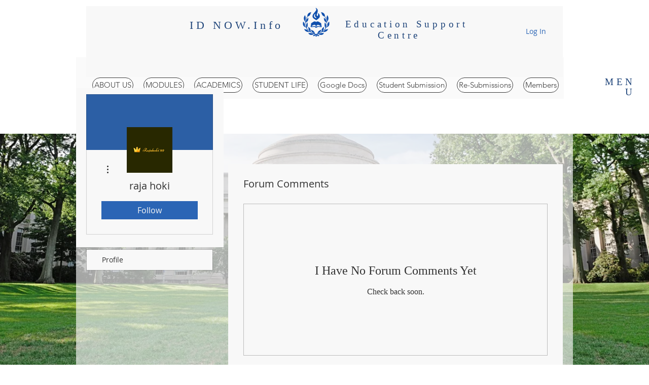

--- FILE ---
content_type: text/html; charset=utf-8
request_url: https://www.google.com/recaptcha/api2/aframe
body_size: 268
content:
<!DOCTYPE HTML><html><head><meta http-equiv="content-type" content="text/html; charset=UTF-8"></head><body><script nonce="UfRUg4hrVjIZO3spJHZ9gQ">/** Anti-fraud and anti-abuse applications only. See google.com/recaptcha */ try{var clients={'sodar':'https://pagead2.googlesyndication.com/pagead/sodar?'};window.addEventListener("message",function(a){try{if(a.source===window.parent){var b=JSON.parse(a.data);var c=clients[b['id']];if(c){var d=document.createElement('img');d.src=c+b['params']+'&rc='+(localStorage.getItem("rc::a")?sessionStorage.getItem("rc::b"):"");window.document.body.appendChild(d);sessionStorage.setItem("rc::e",parseInt(sessionStorage.getItem("rc::e")||0)+1);localStorage.setItem("rc::h",'1769015146839');}}}catch(b){}});window.parent.postMessage("_grecaptcha_ready", "*");}catch(b){}</script></body></html>